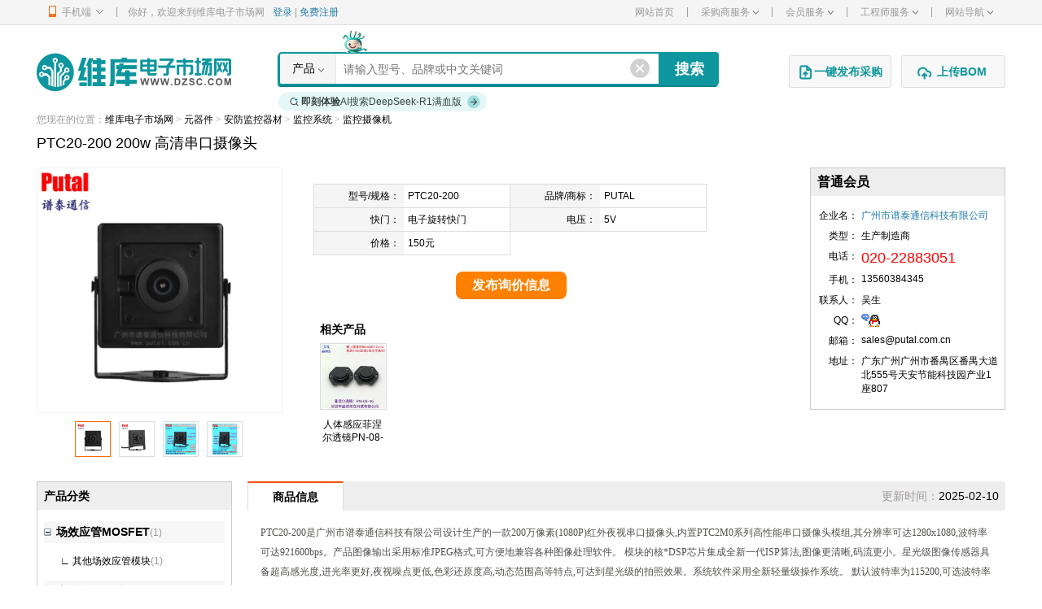

--- FILE ---
content_type: text/html; charset=utf-8
request_url: https://product.dzsc.com/product/infomation/121999/2012330144859471.html
body_size: 13905
content:


<!DOCTYPE html PUBLIC "-//W3C//DTD XHTML 1.0 Transitional//EN" "http://www.w3.org/TR/xhtml1/DTD/xhtml1-transitional.dtd">
<html xmlns="http://www.w3.org/1999/xhtml">
<head>
    <meta charset="gb2312" />
    
    <title>PTC20-200 200w 高清串口摄像头_监控摄像机_维库电子市场网</title>
    <meta name="keywords" content="PTC20-200 200w 高清串口摄像头,监控摄像机,电子元器件,电子元器件采购网" />
    <meta name="description" content="维库电子市场网为您提供PTC20-200 200w 高清串口摄像头产品信息，本信息由广州市谱泰通信科技有限公司发布，包含了PTC20-200 200w 高清串口摄像头的相关信息，电子元器件采购就上维库电子市场网（WWW.DZSC.COM）。 " />
    <link rel="stylesheet" type="text/css" href="https://img3.dzsc.com/css/web/common/base.css?v=20250430" />
    <link rel="stylesheet" type="text/css" href="https://img3.dzsc.com/css/web/common/top.css?v=20250430" />
    <meta http-equiv="mobile-agent" content="format=html5; url=https://m.dzsc.com/product/infomation/121999/2012330144859471.html" />

    <link rel="stylesheet" type="text/css" href="https://img3.dzsc.com/css/web/fic/detail.css?v=20250430" />
    <script type="text/javascript" src="https://img3.dzsc.com/js/jquery/jquery-1.11.1.min.js"></script>
    <script type="text/javascript" src="https://img3.dzsc.com/js/common/tools.js?r=20250430"></script>
    <meta name="applicable-device" content="pc" />
    <meta name="mobile-agent" content="format=html5;url= https://m.dzsc.com/product/infomation/121999/2012330144859471.html" />
    <meta name="mobile-agent" content="format=xhtml;url= https://m.dzsc.com/product/infomation/121999/2012330144859471.html" />
    <meta http-equiv="Cache-Control" content="no-transform" />
    <meta http-equiv="Cache-Control" content="no-siteapp" />
    <link rel="alternate" media="only screen and(max-width: 640px)" href="https://m.dzsc.com/product/infomation/121999/2012330144859471.html" />
    <script src="https://img3.dzsc.com/js/common/uaredirect.js" type="text/javascript"></script>
    <script type="text/javascript">uaredirect("https://m.dzsc.com/product/infomation/121999/2012330144859471.html");</script>
    <script type="text/javascript" src="https://img3.dzsc.com/js/common/adlist.js?r=20250430"></script>
    <script type="text/javascript" src="https://img3.dzsc.com/js/web/common/qq.js?r=20250430"></script>
    <script src="https://img3.dzsc.com/js/web/dgk/index.js?r=20250430" type="text/javascript"></script>
    <script type="application/ld+json">
    {
        "@context": "https://zhanzhang.baidu.com/contexts/cambrian.jsonld",
        "@id":"http://product.dzsc.com/product/infomation/121999/2012330144859471.html",
        "appid":"1582126773244911",
        "title": "供应PTC20-200 200w 高清串口摄像头",
        "images": ["https://file3.dzsc.com/product/21/10/15/142300891.png","https://file3.dzsc.com/product/21/10/15/142300970.jpg","https://file3.dzsc.com/product/21/10/15/142301032.png"],        
        "pubDate": "2025-02-10T14:22:24",
        "upDate":"2025-02-10T14:22:24"
    }
    </script>
</head>
<body>
    <!--顶部-->
    
<div class="top-nav">
    <div class="w1190 clearfix">
        <ul class="fl">
            <li class="top-navmenu top-iphone">
                <div class="top-navmenutitle"><i class="ico-iphone"></i>手机端<i class="ico-iphone-jt"></i></div>
                <div class="top-iphone-ewm clearfix">
                    <dl>
                        <dt>
                            <img src="https://img3.dzsc.com/img/web/common/iphoneewm.jpg" width="100"></dt>
                        <dd>手机版</dd>
                    </dl>
                    <dl>
                        <dt>
                            <img src="https://img3.dzsc.com/img/web/common/dzscapp.png" width="100"></dt>
                        <dd>Android APP</dd>
                    </dl>
                    <dl>
                        <dt>
                            <img src="https://img3.dzsc.com/img/web/common/gzh.jpg" width="100"></dt>
                        <dd>微信公众号</dd>
                    </dl>
                    <dl>
                        <dt>
                            <img src="https://img3.dzsc.com/img/web/common/gfdy.jpg" width="100"></dt>
                        <dd>维库官方抖音</dd>
                    </dl>
                    <dl>
                        <dt>
                            <img src="https://img3.dzsc.com/img/web/common/toutiao.jpg" width="100"></dt>
                        <dd>微信头条号</dd>
                    </dl>
                    <span class="cipu-bigimg">
                        <img /></span>
                    <style>
                        .cipu-bigimg {
                            position: fixed;
                            max-width: 300px;
                            max-height: 300px;
                            display: none;
                            z-index: 99;
                        }

                            .cipu-bigimg img {
                                box-shadow: 0 2px 4px 0 rgba(0, 0, 0, 0.2);
                                max-width: 300px;
                                max-height: 300px;
                            }

                        .top-iphone-ewm {
                            width: 600px !important;
                        }
                    </style>
                    <script type="text/javascript">
                        $(".top-iphone-ewm dl dt").mouseover(function () {
                            var src = $(this).find("img").attr("src");
                            $(".cipu-bigimg").find("img").attr("src", src);
                            $(".cipu-bigimg").show();
                            var height = $(".cipu-bigimg").height();
                            var x = $(this).offset().left - 20;
                            var y = $(this).offset().top + $(document).scrollTop() + 125;
                            $(".cipu-bigimg").css({ "left": x, "top": y });
                        })
                        $(".top-iphone-ewm dl dt").mouseout(function () {
                            $(".cipu-bigimg").hide();
                        })
                    </script>
                </div>
            </li>
            <li class="top-line">|</li>
            <li class="login">
                <div class="login-out clearfix">
                    <div id="topuserinfo" class="fl">
                        
                        <p class="fl">你好，欢迎来到维库电子市场网</p>
                        <p class="fl">


                            <a rel="nofollow" href="https://www.dzsc.com/member/login.aspx?returnurl=https%3a%2f%2fproduct.dzsc.com%2fdetail.aspx%3ffullurl%3dinfomation%2f121999%2f2012330144859471.html"
                                target="_self" class="blue">登录</a> | <a rel="nofollow" href="https://www.dzsc.com/member/reg.aspx"
                                    target="_self" class="blue">免费注册</a>
                        </p>
                        
                    </div>
                </div>
            </li>
        </ul>
        <ul class="fr">

            <li class="top-navmenu">
                <a href="https://www.dzsc.com/" target="_self" class="gray">网站首页</a>
            </li>
            <li class="top-line">|</li>
            <li class="top-navmenu">
                <div class="top-navmenutitle"><a rel="nofollow" href="javascript:;" class="gray">采购商服务<i class="ico-topxjt"></i></a></div>
                <div class="top-navmenulist">
                    <div><a href="https://www.dzsc.com/ic/buystockadd.aspx" rel="nofollow" target="_blank">发布采购信息</a></div>
                    <div><a href="https://www.dzsc.com/ic/buystocklist.aspx" rel="nofollow" target="_blank">修改/删除采购</a></div>
                </div>
            </li>
            <li class="top-line">|</li>
            <li class="top-navmenu">
                <div class="top-navmenutitle"><a rel="nofollow" href="javascript:;" class="gray">会员服务<i class="ico-topxjt"></i></a></div>
                <div class="top-navmenulist">
                    <div><a href="https://www.dzsc.com/about/cert/index.html" rel="nofollow" target="_blank">认证服务</a><img src="https://img3.dzsc.com/img/member/new.gif"></div>
                    <div><a href="https://www.dzsc.com/topic/serv_member/" rel="nofollow" target="_blank">基础会员服务</a></div>
                    <div><a href="https://www.dzsc.com/topic/serv_bigcustom/" rel="nofollow" target="_blank">百维通</a></div>
                    <div><a href="https://www.dzsc.com/topic/marketing_softwen/" rel="nofollow" target="_blank">软文营销</a></div>
                </div>
            </li>
            <li class="top-line">|</li>
            <li class="top-navmenu">
                <div class="top-navmenutitle"><a rel="nofollow" href="javascript:;" class="gray">工程师服务<i class="ico-topxjt"></i></a></div>
                <div class="top-navmenulist">
                    <div><a href="https://pdf.dzsc.com/" target="_blank">PDF下载</a></div>
                    <div><a href="https://www.dzsc.com/data/" target="_blank">技术资料</a></div>
                    <div><a href="https://product.dzsc.com/news/" target="_blank">电子资讯</a></div>
                    <div><a href="https://www.dzsc.com/data/circuitmore.html" target="_blank">电路图</a></div>
                </div>
            </li>
            <li class="top-line">|</li>
            <li class="top-navmenu">
                <div class="top-navmenutitle"><a rel="nofollow" href="javascript:;" class="gray">网站导航<i class="ico-topxjt"></i></a></div>
                <div class="top-navmenulist" style="min-width: 77px;">
                    <div><a href="https://www.dzsc.com/" target="_blank">网站首页</a></div>
                    <div><a href="https://product.dzsc.com/" target="_blank">电子元器件</a></div>
                    <div><a href="https://www.dzsc.com/ic/" target="_blank">IC</a></div>
                    <div><a href="https://www.dzsc.com/data/" target="_blank">技术资料</a></div>
                    <div><a href="https://product.dzsc.com/news/" target="_blank">电子资讯</a></div>
                    <div><a href="https://pdf.dzsc.com/" target="_blank">Datasheet</a></div>
                    <div><a href="https://www.dzsc.com/data/Circuitmore.asp" target="_blank">电路图</a></div>
                    <div><a href="https://wiki.dzsc.com/" target="_blank">电子通</a></div>
                    <div><a rel="nofollow" href="https://www.dzsc.com/topic/" target="_blank">维库活动</a></div>
                    <div><a rel="nofollow" href="https://www.dzsc.com/ic/caution.asp" target="_blank">行业黑名单</a></div>
                </div>
            </li>
        </ul>
    </div>
</div>

    

<div class="w1190">
    <div class="logo_box bgfff">
        <h1 class="fl">
            <a href="https://www.dzsc.com" class="logo">维库电子市场网-十六年专注打造电子元器件采购网</a>

        </h1>

        <div class="Search">
            <i class="ai_search_ak"></i>
            <form id="form1" action="https://www.dzsc.com/ic/sell_search.html" method="get" onsubmit="return CheckTopSearch(this)">
                <div class=" clearfix">
                    <span class="relative" onmouseover="javascript:$('#choose').show()" onmouseout="javascript:$('#choose').hide();">
                        <a href="javascript:void(0)" id="searchtitle">产品</a><i></i> <font id="choose" style="z-index: 100; display: none"
                            onmouseover="javascript:$('#choose').show()" onmouseout="javascript:$('#choose').hide();">
                            <a href="javascript:void(0)" onclick="ChangeSearch(0,$(this).html())">产品</a><br />
                            <a href="javascript:void(0)" onclick="ChangeSearch(1,$(this).html())">PDF</a><br />
                            <a href="javascript:void(0)" onclick="ChangeSearch(3,$(this).html())">资料</a>
                        </font></span>
                    <input name="keyword" id="keyword" type="text" value="" class="ss_text" placeholder="请输入型号、品牌或中文关键词">
                    <input type="submit" value="搜索" class="enter">
                </div>
                <a href="https://www.dzsc.com/ai/" class="ai_search_ds_btn" target="_blank"><i class="search">
                    <div class="emitter"></div>
                </i><b>即刻体验</b> AI搜索DeepSeek-R1满血版<i class="more"></i></a>
                <div class="search-result">
                </div>
                <i class="keywordclose" onclick="clearkeyword();"></i>
            </form>
        </div>
        <div class="fabu fabu_search">
            <a rel="nofollow" style="display: block;" href="https://www.dzsc.com/member/buyer/buyinfo/fastbuy/manage_fastbuy.aspx" class="enterfast" target="_blank"><i></i>一键发布采购</a>
            <a rel="nofollow" href="javascript:;" class="bomUp"><i></i><span>上传BOM</span></a>
        </div>
    </div>
</div>


<script type="text/javascript"> 
    $(".bomUp,.bomUp-peidan").click(function () {
        $(".bomUp-popup").remove();
        $.ajax({
            url: 'https://www.dzsc.com/ajax/getuploadbom.aspx',
            method: 'get',
            data: {},
            dataType: 'html',
            success: function (msg) {
                if (msg != '') {
                    $("body").append(msg);
                    $(".bomUp-popup").show();
                }
            }
        })
    })
    function showfeedback() {
        $(".bomUp-popup").hide();
        $('.fankui-popup').show();
        $(".bomUp-popup").remove();
    }
    function showother(ischeck) {
        if (ischeck) {
            $("#inputothermainproduct").show();
        }
        else
            $("#inputothermainproduct").hide();
    }
</script>

<script type="text/javascript"> 
    if (typeof (jQuery) == "undefined") document.write("<sc" + "ript lang" + "uage=\"java" + "script\" src=\"https://img3.dzsc.com/js/jquery/jquery-1.4.2.min.js\"></scr" + "ipt>");
    var stype = 0;
    stype =0;
</script>
<script type="text/javascript" src="https://img3.dzsc.com/js/web/common/top.js?r=2026011808" charset="utf-8"></script>


<script type="text/javascript"> 
    function clearkeyword() {
        $("#keyword").val('');
        $("#keyword").focus();
    }
</script>

    <!--顶部-->
    <input type="hidden" name="name" value="False|" />
    
    <div class="w1190">
        <div class="add gray song">
            您现在的位置：<a href="https://www.dzsc.com/">维库电子市场网</a> &gt; <a href="https://product.dzsc.com/">元器件</a>
            &gt; <a href="https://product.dzsc.com/product/file909.html">安防监控器材</a>
            &gt; <a href="https://product.dzsc.com/product/file910.html">监控系统</a>
            &gt; <a href="https://product.dzsc.com/product/file916.html">监控摄像机</a>
        </div>
    </div>
    
    <div class="w1190 mb20">
        <div class="infotit mb10">
            <h1>PTC20-200 200w 高清串口摄像头</h1>
        </div>
        <div class="infoconter mb10">
            <div class="fl cpimg" id="propic1">
                <div class="con-FangDa" id="fangdajing">
                    <div class="con-fangDaIMg" >
                        <!-- 正常显示的图片-->
                        <img id="showImg" src="https://file3.dzsc.com/product/21/10/15/142057267.jpg" onerror="this.src='https://www.dzsc.com/uploadfile/company/spropic.gif'" alt="供应PTC20-200 200w 高清串口摄像头" />
                        <!-- 滑块-->
                        <div class="magnifyingBegin"><a href="javascript:void(0);" target="_blank"></a></div>
                        <!-- 放大镜显示的图片 -->
                        <div class="magnifyingShow">
                            <img id="showBigImg" src="https://file3.dzsc.com/product/21/10/15/142057267.jpg" onerror="this.src='https://www.dzsc.com/uploadfile/company/spropic.gif'" alt="供应PTC20-200 200w 高清串口摄像头" />
                        </div>
                    </div>
                    <div class="con-videoDiv" style="display:none;">
                        <video id="showVideo" muted="" controls="controls" autoplay="autoplay" controlslist="nodownload" preload="none" width="100%" height="100%" poster="https://file3.dzsc.com/product/21/10/15/142057267.jpg" playsinline="true" webkit-playsinline="true" -webkit-playsinline="true"><source src=""></video>
                    </div>
                    <div class="jsNav"><a class="a-img imgSelected" imgsrc="https://file3.dzsc.com/product/21/10/15/142057267.jpg" ><img src="https://file3.dzsc.com/product/21/10/15/142057267s.jpg" onerror="this.src='https://img3.dzsc.com/img/common/noimg.png'"/></a><a class="a-img" imgsrc="https://file3.dzsc.com/product/21/10/15/142057392.jpg" ><img src="https://file3.dzsc.com/product/21/10/15/142057392s.jpg" onerror="this.src='https://img3.dzsc.com/img/common/noimg.png'"/></a><a class="a-img" imgsrc="https://file3.dzsc.com/product/21/10/15/142057470.jpg" ><img src="https://file3.dzsc.com/product/21/10/15/142057470s.jpg" onerror="this.src='https://img3.dzsc.com/img/common/noimg.png'"/></a><a class="a-img" imgsrc="https://file3.dzsc.com/product/21/10/15/142057533.jpg" ><img src="https://file3.dzsc.com/product/21/10/15/142057533s.jpg" onerror="this.src='https://img3.dzsc.com/img/common/noimg.png'"/></a></div>
                </div>
            </div>
            <div class="fl middle">
                
                <div class="cpconter">
                    <ul>
                        <li><span>型号/规格：</span><p>PTC20-200</p></li><li><span>品牌/商标：</span><p>PUTAL</p></li><li><span>快门：</span><p>电子旋转快门</p></li><li><span>电压：</span><p>5V</p></li><li><span>价格：</span><p>150元</p></li>
                    </ul>
                </div>
                
                <div class="tcenter mb10">
                    <a rel="nofollow" href="https://www.dzsc.com/ic/buystockadd.aspx?id=15:22781932" class="enter" target="_blank">发布询价信息</a>
                    
                </div>
                
                        <div class="mb10">
                            <div class="linetit f14">
                                <b>相关产品</b>
                            </div>
                            <div class="other other02">
                                <ul>
                    
                        <li><span><a href="https://product.dzsc.com/product/1069061-20241129152357961.html" target="_blank">
                            <img src="https://file3.dzsc.com/product/24/11/29/150829592s.jpg" onload="DrawImage(this,80,80)" style="border: 0; width: 80px; height: 80px" onerror="this.src='https://www.dzsc.com/uploadfile/company/spropic.gif'" /></a></span>
                            <p><a href="https://product.dzsc.com/product/1069061-20241129152357961.html" target="_blank" title="人体感应菲涅尔透镜PN-08-4G黑色">人体感应菲涅尔透镜PN-08-4G黑色</a></p>
                        </li>
                    
                        </ul>
                    </div> 
                    <div class="clear">
                    </div>
                        </div>                               
                    
            </div>
            <div class="fr w240">
                <div class="boxline lxwm">
                    <div class="tit f16">
                        <b>
                            普通会员
                        </b>
                    </div>
                    <div class="conter">
                        <ul>
                            <li>
                                <p>
                                    <i>企业名：</i><span><a href="https://wumaoxing.dzsc.com/" target="_blank"
                                        class="blue">广州市谱泰通信科技有限公司</a></span>
                                </p>
                                <p>
                                    <i>类型：</i><span>生产制造商</span>
                                </p>
                                
                                <p>
                                    <i>电话：</i> <span class="f18 red">
                                        020-22883051</span>
                                </p>
                                
                                <p>
                                    <i>手机：</i><span>13560384345</span>
                                </p>
                                
                                <p>
                                    <i>联系人：</i><span>吴生</span>
                                </p>
                                
                                <p>
                                    <i>QQ：</i><span> <a class="copyQQ" attr-contact="吴生" attr-qq="1653505120" attr-userid="121999" rel="nofollow" href="https://wpa.qq.com/msgrd?v=3&amp;uin=1653505120&amp;Site=www.dzsc.com&amp;Menu=yes" target="_blank" title="QQ:1653505120" onclick="FlowQqStatsKPT('1653505120',121999,'infomation%2f121999%2f2012330144859471.html',8)"><img border="0" src="https://img3.dzsc.com/img/common/qq.gif" alt="QQ:1653505120"></a></span>
                                </p>
                                
                                <p>
                                    <i>邮箱：</i><span>sales@putal.com.cn</span>
                                </p>
                                
                                <p>
                                    <i>地址：</i><span>广东广州广州市番禺区番禺大道北555号天安节能科技园产业1座807</span>
                                </p>
                            </li>
                        </ul>
                    </div>
                </div>
            </div>
        </div>
        <div class="clear">
        </div>
    </div>
    
    <div class="w1190 mb20">
        <div class="fl w240">

            <div class="boxline fenlei mb10">
                <div class="tit f14">
                    <b>产品分类</b>
                </div>
                <div class="conter" id="leftclass">
                    <ul>
                         <li><a  href="http://wumaoxing.dzsc.com/product/class504/" target="_blank" class="strong f14"><i class="off " ></i>场效应管MOSFET</a><font class="gray">(1)</font><p><span>∟ <a  href="http://wumaoxing.dzsc.com/product/class1258/" target="_blank" >其他场效应管模块</a><font class="gray">(1)</font></span></p></li> <li><a  href="http://wumaoxing.dzsc.com/product/class909/" target="_blank" class="strong f14"><i class="on " ></i>安防监控器材</a><font class="gray">(19)</font><p style="display:none"><span>∟ <a  href="http://wumaoxing.dzsc.com/product/class910/" target="_blank" >监控系统</a><font class="gray">(19)</font></span></p></li>
                    </ul>
                </div>
            </div>
            <div class="boxline xingping  mb10">
                <div class="tit f14">
                    <b>新品上架</b>
                </div>
                <div class="conter">
                    <ul>
                        
                                <li><span><a href="https://product.dzsc.com/product/121999-20146314422902.html" target="_blank">
                                    <img src="https://file3.dzsc.com/product/21/03/10/135751880s.jpg" onload="DrawImage(this,60,60)"
                                        style="border: 0;" onerror="this.src='https://www.dzsc.com/uploadfile/company/spropic.gif'" /></a></span><p>
                                            <a href="https://product.dzsc.com/product/121999-20146314422902.html" target="_blank" title="PTC06 微型串口摄像头模块">
                                                PTC06 微型串口摄像头模块</a>
                                        </p>
                                </li>
                            
                                <li><span><a href="https://product.dzsc.com/product/121999-20146314391742.html" target="_blank">
                                    <img src="https://file3.dzsc.com/product/21/10/15/135845310s.jpg" onload="DrawImage(this,60,60)"
                                        style="border: 0;" onerror="this.src='https://www.dzsc.com/uploadfile/company/spropic.gif'" /></a></span><p>
                                            <a href="https://product.dzsc.com/product/121999-20146314391742.html" target="_blank" title="PTC02-200 200万像素防水高清串口摄像头 参考例程厂家直销技术支持">
                                                PTC02-200 200万像素防水高清串口摄像头 参考例程厂家直销技术支持</a>
                                        </p>
                                </li>
                            
                                <li><span><a href="https://product.dzsc.com/product/infomation/121999/2012330144425150.html" target="_blank">
                                    <img src="https://file2.dzsc.com/product/18/07/05/121999_152232056s.jpg" onload="DrawImage(this,60,60)"
                                        style="border: 0;" onerror="this.src='https://www.dzsc.com/uploadfile/company/spropic.gif'" /></a></span><p>
                                            <a href="https://product.dzsc.com/product/infomation/121999/2012330144425150.html" target="_blank" title="PTC20/A串口摄像机串口摄像头">
                                                PTC20/A串口摄像机串口摄像头</a>
                                        </p>
                                </li>
                            
                                <li><span><a href="https://product.dzsc.com/product/121999-201463142823652.html" target="_blank">
                                    <img src="https://file2.dzsc.com/product/19/10/12/121999_112853310s.jpg" onload="DrawImage(this,60,60)"
                                        style="border: 0;" onerror="this.src='https://www.dzsc.com/uploadfile/company/spropic.gif'" /></a></span><p>
                                            <a href="https://product.dzsc.com/product/121999-201463142823652.html" target="_blank" title="PTC1M3 130万像素串口摄像头模组 摄像头模块 支持 量大价优">
                                                PTC1M3 130万像素串口摄像头模组 摄像头模块 支持 量大价优</a>
                                        </p>
                                </li>
                            
                                <li><span><a href="https://product.dzsc.com/product/infomation/121999/2012330145248370.html" target="_blank">
                                    <img src="https://file2.dzsc.com/product/19/06/03/121999_164048281s.jpg" onload="DrawImage(this,60,60)"
                                        style="border: 0;" onerror="this.src='https://www.dzsc.com/uploadfile/company/spropic.gif'" /></a></span><p>
                                            <a href="https://product.dzsc.com/product/infomation/121999/2012330145248370.html" target="_blank" title="PTC01-30 30万像素串口摄像头 RS232/TTL/RS485摄像头 技术支持">
                                                PTC01-30 30万像素串口摄像头 RS232/TTL/RS485摄像头 技术支持</a>
                                        </p>
                                </li>
                            
                    </ul>
                </div>

            </div>


        </div>
        <div class="fr w930">
            <div class="newstit f14">
                <b>商品信息</b>
                <span style="float: right;line-height: 36px;padding: 0 8px;color: #9f9898;">更新时间：<em style="color: black;">2025-02-10</em></span>
            </div>
            <div class="xiangxi mb20">
                <p>
                    <p>
 <span style="font-size:12px;color:#51504D;font-family:&quot;white-space:normal;">PTC20-200是广州市谱泰通信科技有限公司设计生产的一款200万像素(1080P)红外夜视串口摄像头,内置PTC2M0系列高性能串口摄像头模组,其分辨率可达1280x1080,波特率可达921600bps。产品图像输出采用标准JPEG格式,可方便地兼容各种图像处理软件。 模块的核*DSP芯片集成全新一代ISP算法,图像更清晰,码流更小。星光级图像传感器具备超高感光度,进光率更好,夜视噪点更低,色彩还原度高,动态范围高等特点,可达到星光级的拍照效果。系统软件采用全新轻量级操作系统。 默认波特率为115200,可选波特率还有:9600,19200,38400,57600,230400,460800,921600。 默认分辨率为1280x1080,可选分辨率有:1280x720,640x480,320x240,160x120。 为满足不同的应用接口要求,PTC20-200系列有RS232和RS485,TTL三种接口产品,通过简单的图像传输协议使得摄像头可以方便地实现与电脑以及各种嵌入式系统的连接。 根据通讯接口不同，PTC20-200系列分为如下几个子型号: PTC20-200 -- RS232电平接口 (因RS232协议限制,波特率能达到230400) PTC20A-200 -- RS485电平接口 (因RS485协议限制,波特率能达到115200) PTC20B-200 -- TTL电平接口 (波特率可达到921600) 注意:230400-921600的指令不适用在30万像素全系列以及130/200万像素串口摄像头的RS485接口系列。</span><span style="font-family:Tahoma;font-size:9pt;"></span> </p><p>
 <span style="font-family:Tahoma;font-size:9pt;"><img src="https://file3.dzsc.com/product/21/10/15/142300891.png" style="max-width:700px;"><img src="https://file3.dzsc.com/product/21/10/15/142300970.jpg" style="max-width:700px;"><img src="https://file3.dzsc.com/product/21/10/15/142301032.png" style="max-width:700px;"><img src="https://file3.dzsc.com/product/21/10/15/142301095.jpg" style="max-width:700px;"><img src="https://file3.dzsc.com/product/21/10/15/142301141.png" style="max-width:700px;"><img src="https://file3.dzsc.com/product/21/10/15/142301220.jpg" style="max-width:700px;"><img src="https://file3.dzsc.com/product/21/10/15/142301313.png" style="max-width:700px;"><img src="https://file3.dzsc.com/product/21/10/15/142301376.jpg" style="max-width:700px;"><img src="https://file3.dzsc.com/product/21/10/15/142301485.png" style="max-width:700px;"><img src="https://file3.dzsc.com/product/21/10/15/142301548.jpg" style="max-width:700px;"><img src="https://file3.dzsc.com/product/21/10/15/142322938.png" style="max-width:700px;"><img src="https://file3.dzsc.com/product/21/10/15/142323001.jpg" style="max-width:700px;"><img src="https://file3.dzsc.com/product/21/10/15/142323063.jpg" style="max-width:700px;"><img src="https://file3.dzsc.com/product/21/10/15/142323126.jpg" style="max-width:700px;"><img src="https://file3.dzsc.com/product/21/10/15/142323173.jpg" style="max-width:700px;"><img src="https://file3.dzsc.com/product/21/10/15/142323204.jpg" style="max-width:700px;"><img src="https://file3.dzsc.com/product/21/10/15/142323266.jpg" style="max-width:700px;"><img src="https://file3.dzsc.com/product/21/10/15/142323329.jpg" style="max-width:700px;"><img src="https://file3.dzsc.com/product/21/10/15/142323376.png" style="max-width:700px;"><img src="https://file3.dzsc.com/product/21/10/15/142323438.jpg" style="max-width:700px;"><img src="https://file3.dzsc.com/product/21/10/15/142342969.jpg" style="max-width:700px;"><img src="https://file3.dzsc.com/product/21/10/15/142343157.jpg" style="max-width:700px;"><img src="https://file3.dzsc.com/product/21/10/15/142343219.png" style="max-width:700px;"><img src="https://file3.dzsc.com/product/21/10/15/142343282.jpg" style="max-width:700px;"><img src="https://file3.dzsc.com/product/21/10/15/142343391.jpg" style="max-width:700px;"><img src="https://file3.dzsc.com/product/21/10/15/142343485.jpg" style="max-width:700px;"><img src="https://file3.dzsc.com/product/21/10/15/142343579.jpg" style="max-width:700px;"><img src="https://file3.dzsc.com/product/21/10/15/142343704.jpg" style="max-width:700px;"><img src="https://file3.dzsc.com/product/21/10/15/142343797.jpg" style="max-width:700px;"><img src="https://file3.dzsc.com/product/21/10/15/142343891.jpg" style="max-width:700px;"><img src="https://file3.dzsc.com/product/21/10/15/142402454.jpg" style="max-width:700px;"><img src="https://file3.dzsc.com/product/21/10/15/142402547.jpg" style="max-width:700px;"><img src="https://file3.dzsc.com/product/21/10/15/142402641.jpg" style="max-width:700px;"><img src="https://file3.dzsc.com/product/21/10/15/142402735.jpg" style="max-width:700px;"><img src="https://file3.dzsc.com/product/21/10/15/142402860.jpg" style="max-width:700px;"><img src="https://file3.dzsc.com/product/21/10/15/142402938.jpg" style="max-width:700px;"><img src="https://file3.dzsc.com/product/21/10/15/142403032.jpg" style="max-width:700px;"><img src="https://file3.dzsc.com/product/21/10/15/142403125.jpg" style="max-width:700px;"><img src="https://file3.dzsc.com/product/21/10/15/142403204.png" style="max-width:700px;"><img src="https://file3.dzsc.com/product/21/10/15/142403266.jpg" style="max-width:700px;"><img src="https://file3.dzsc.com/product/21/10/15/142424203.jpg" style="max-width:700px;"><img src="https://file3.dzsc.com/product/21/10/15/142424313.jpg" style="max-width:700px;"><img src="https://file3.dzsc.com/product/21/10/15/142424422.jpg" style="max-width:700px;"><img src="https://file3.dzsc.com/product/21/10/15/142424532.jpg" style="max-width:700px;"><img src="https://file3.dzsc.com/product/21/10/15/142424672.jpg" style="max-width:700px;"><img src="https://file3.dzsc.com/product/21/10/15/142424797.png" style="max-width:700px;"><img src="https://file3.dzsc.com/product/21/10/15/142424875.jpg" style="max-width:700px;"><br> </span> </p><p><span style="font-size:14pt;font-family:Tahoma;">&nbsp;</span> </p><p>
 <span style="font-size:14pt;font-family:Tahoma;">&nbsp;</span> </p><p>
 <span>&nbsp;</span> </p>
                    
                </p>
            </div>
            <div class="newstit f14"><b>联系方式</b></div>
            <div class="xiangxi mb20">
                <p>
                    <i>企业名：</i><span><a href="https://wumaoxing.dzsc.com/" target="_blank"
                        class="blue">广州市谱泰通信科技有限公司</a></span>
                </p>
                <p>
                    <i>类型：</i><span>生产制造商</span>
                </p>
                
                <p>
                    <i>电话：</i> <span class="f18 red">
                        020-22883051</span>
                </p>
                
                <p>
                    <i>手机：</i><span>13560384345</span>
                </p>
                
                <p>
                    <i>联系人：</i><span>吴生</span>
                </p>
                
                <p>
                    <i>QQ：</i><span> <a rel="nofollow" href="https://wpa.qq.com/msgrd?v=3&amp;uin=1653505120&amp;Site=www.dzsc.com&amp;Menu=yes" target="_blank" title="QQ:1653505120" onclick="$.ajax({url:'https://www.dzsc.com/flowqqstats.asp?qq=1653505120&userid=121999&pagetype=8&keyword=',async:false});return true;"><img border="0" src="https://img3.dzsc.com/img/common/qq.gif" alt="QQ:1653505120"></a></span>
                </p>
                
                <p>
                    <i>邮箱：</i><span>sales@putal.com.cn</span>
                </p>
                

                <p>
                    <i>地址：</i><span>广东广州广州市番禺区番禺大道北555号天安节能科技园产业1座807</span>
                </p>
            </div>

            <div class="mb20">
                <div class="linetit f14">
                    <b>相关产品</b>
                </div>
                <div class="line mb10">
                </div>
                <div class="other other01">
                    <ul>
                        
                                <li><span><a href="https://product.dzsc.com/product/44122-2015918103958238.html" target="_blank">
                                    <img src="https://file1.dzsc.com/product/15/09/18/44122_103933143s.gif" onload="DrawImage(this,152,150)"
                                        style="border: 0; width: 152px; height: 150px;" onerror="this.src='https://www.dzsc.com/uploadfile/company/spropic.gif'" /></a></span><p>
                                            <a href="https://product.dzsc.com/product/44122-2015918103958238.html" target="_blank" title="Honeywell HCC-645P彩色低照度摄像机">
                                                Honeywell HCC-645P彩色低照度摄像机</a>
                                        </p>
                                </li>
                            
                                <li><span><a href="https://product.dzsc.com/product/44122-201591812140120.html" target="_blank">
                                    <img src="https://file1.dzsc.com/product/15/09/18/44122_121345018s.gif" onload="DrawImage(this,152,150)"
                                        style="border: 0; width: 152px; height: 150px;" onerror="this.src='https://www.dzsc.com/uploadfile/company/spropic.gif'" /></a></span><p>
                                            <a href="https://product.dzsc.com/product/44122-201591812140120.html" target="_blank" title="Honeywell HVD-505P防暴型彩色摄像机">
                                                Honeywell HVD-505P防暴型彩色摄像机</a>
                                        </p>
                                </li>
                            
                                <li><span><a href="https://product.dzsc.com/product/44122-2015918105213409.html" target="_blank">
                                    <img src="https://file1.dzsc.com/product/15/09/18/44122_105141190s.gif" onload="DrawImage(this,152,150)"
                                        style="border: 0; width: 152px; height: 150px;" onerror="this.src='https://www.dzsc.com/uploadfile/company/spropic.gif'" /></a></span><p>
                                            <a href="https://product.dzsc.com/product/44122-2015918105213409.html" target="_blank" title="Honeywell HDC-425P-6.0室内彩色半球摄像机">
                                                Honeywell HDC-425P-6.0室内彩色半球摄像机</a>
                                        </p>
                                </li>
                            
                                <li><span><a href="https://product.dzsc.com/product/44122-2015918122029569.html" target="_blank">
                                    <img src="https://file1.dzsc.com/product/15/09/18/44122_122002690s.gif" onload="DrawImage(this,152,150)"
                                        style="border: 0; width: 152px; height: 150px;" onerror="this.src='https://www.dzsc.com/uploadfile/company/spropic.gif'" /></a></span><p>
                                            <a href="https://product.dzsc.com/product/44122-2015918122029569.html" target="_blank" title="Honeywell HSDN-251PS彩色一体化摄像机">
                                                Honeywell HSDN-251PS彩色一体化摄像机</a>
                                        </p>
                                </li>
                            
                                <li><span><a href="https://product.dzsc.com/product/121999-20146314391742.html" target="_blank">
                                    <img src="https://file3.dzsc.com/product/21/10/15/135845310s.jpg" onload="DrawImage(this,152,150)"
                                        style="border: 0; width: 152px; height: 150px;" onerror="this.src='https://www.dzsc.com/uploadfile/company/spropic.gif'" /></a></span><p>
                                            <a href="https://product.dzsc.com/product/121999-20146314391742.html" target="_blank" title="PTC02-200 200万像素防水高清串口摄像头 参考例程厂家直销技术支持">
                                                PTC02-200 200万像素防水高清串口摄像头 参考例程厂家直销技术支持</a>
                                        </p>
                                </li>
                            
                                <li><span><a href="https://product.dzsc.com/product/121999-201463141655317.html" target="_blank">
                                    <img src="https://file3.dzsc.com/product/24/11/19/102934300s.jpg" onload="DrawImage(this,152,150)"
                                        style="border: 0; width: 152px; height: 150px;" onerror="this.src='https://www.dzsc.com/uploadfile/company/spropic.gif'" /></a></span><p>
                                            <a href="https://product.dzsc.com/product/121999-201463141655317.html" target="_blank" title="串口摄像头模块/高速串口/RS485/TTL接口摄像机/摄像头模组/PTC09">
                                                串口摄像头模块/高速串口/RS485/TTL接口摄像机/摄像头模组/PTC09</a>
                                        </p>
                                </li>
                            
                                <li><span><a href="https://product.dzsc.com/product/infomation/121999/2012330145248370.html" target="_blank">
                                    <img src="https://file2.dzsc.com/product/19/06/03/121999_164048281s.jpg" onload="DrawImage(this,152,150)"
                                        style="border: 0; width: 152px; height: 150px;" onerror="this.src='https://www.dzsc.com/uploadfile/company/spropic.gif'" /></a></span><p>
                                            <a href="https://product.dzsc.com/product/infomation/121999/2012330145248370.html" target="_blank" title="PTC01-30 30万像素串口摄像头 RS232/TTL/RS485摄像头 技术支持">
                                                PTC01-30 30万像素串口摄像头 RS232/TTL/RS485摄像头 技术支持</a>
                                        </p>
                                </li>
                            
                                <li><span><a href="https://product.dzsc.com/product/121999-201463142823652.html" target="_blank">
                                    <img src="https://file2.dzsc.com/product/19/10/12/121999_112853310s.jpg" onload="DrawImage(this,152,150)"
                                        style="border: 0; width: 152px; height: 150px;" onerror="this.src='https://www.dzsc.com/uploadfile/company/spropic.gif'" /></a></span><p>
                                            <a href="https://product.dzsc.com/product/121999-201463142823652.html" target="_blank" title="PTC1M3 130万像素串口摄像头模组 摄像头模块 支持 量大价优">
                                                PTC1M3 130万像素串口摄像头模组 摄像头模块 支持 量大价优</a>
                                        </p>
                                </li>
                            
                                <li><span><a href="https://product.dzsc.com/product/infomation/121999/2012330144035808.html" target="_blank">
                                    <img src="https://file3.dzsc.com/product/24/08/07/101245140s.jpg" onload="DrawImage(this,152,150)"
                                        style="border: 0; width: 152px; height: 150px;" onerror="this.src='https://www.dzsc.com/uploadfile/company/spropic.gif'" /></a></span><p>
                                            <a href="https://product.dzsc.com/product/infomation/121999/2012330144035808.html" target="_blank" title="500万像素串口摄像头/RS232/TTL/RS485接口/农作物监控/PTC02-500">
                                                500万像素串口摄像头/RS232/TTL/RS485接口/农作物监控/PTC02-500</a>
                                        </p>
                                </li>
                            
                                <li><span><a href="https://product.dzsc.com/product/121999-20146314519326.html" target="_blank">
                                    <img src="https://file3.dzsc.com/product/22/10/13/134616900s.jpg" onload="DrawImage(this,152,150)"
                                        style="border: 0; width: 152px; height: 150px;" onerror="this.src='https://www.dzsc.com/uploadfile/company/spropic.gif'" /></a></span><p>
                                            <a href="https://product.dzsc.com/product/121999-20146314519326.html" target="_blank" title="300w串口摄像头模组 RS232/TTL/RS485摄像机 人形车辆侦测">
                                                300w串口摄像头模组 RS232/TTL/RS485摄像机 人形车辆侦测</a>
                                        </p>
                                </li>
                            
                    </ul>
                </div>
                <div class="clear">
                </div>
            </div>
            <div class="mb20"><div class="linetit f14"><b>你可能感兴趣的产品</b></div><div class="line mb10"></div><div class="key"><ul><li><a href="https://product.dzsc.com/product/searchfile/7213.html" target="_blank">防水摄像机</a></li><li><a href="https://product.dzsc.com/product/searchfile/19178.html" target="_blank">丙酮报警器</a></li><li><a href="https://product.dzsc.com/product/searchfile/16110.html" target="_blank">红外灯</a></li><li><a href="https://product.dzsc.com/product/searchfile/18538.html" target="_blank">2.4G无线模块</a></li><li><a href="https://product.dzsc.com/product/searchfile/17970.html" target="_blank">报警温度计</a></li><li><a href="https://product.dzsc.com/product/searchfile/9845.html" target="_blank">监控线</a></li><li><a href="https://product.dzsc.com/product/searchfile/21799.html" target="_blank">无线影音传输器</a></li><li><a href="https://product.dzsc.com/product/searchfile/3774.html" target="_blank">电子防盗系统</a></li><li><a href="https://product.dzsc.com/product/searchfile/19132.html" target="_blank">闪光报警器</a></li><li><a href="https://product.dzsc.com/product/searchfile/5348.html" target="_blank">报警主机</a></li><li><a href="https://product.dzsc.com/product/searchfile/3007.html" target="_blank">DSP</a></li><li><a href="https://product.dzsc.com/product/searchfile/19264.html" target="_blank">家庭防盗报警器</a></li><li><a href="https://product.dzsc.com/product/searchfile/7271.html" target="_blank">指纹门禁机</a></li><li><a href="https://product.dzsc.com/product/searchfile/7691.html" target="_blank">气体检测报警器</a></li><li><a href="https://product.dzsc.com/product/searchfile/1027.html" target="_blank">电子锁</a></li><li><a href="https://product.dzsc.com/product/searchfile/4389.html" target="_blank">燃气报警器</a></li><li><a href="https://product.dzsc.com/product/searchfile/23100.html" target="_blank">监控器支架</a></li><li><a href="https://product.dzsc.com/product/searchfile/4813.html" target="_blank">汽车报警器</a></li><li><a href="https://product.dzsc.com/product/searchfile/12399.html" target="_blank">温湿度报警器</a></li><li><a href="https://product.dzsc.com/product/searchfile/16908.html" target="_blank">独立式烟雾报警器</a></li></ul></div><div class="clear"></div></div>
        </div>
        <div class="clear">
        </div>
    </div>
    <script type="text/javascript" src="https://img3.dzsc.com/js/web/product/detail.js?v=20250430"></script>
    
    <script type="text/javascript" src="https://www.dzsc.com/bcstatistics.asp?flag=4&userid=121999"></script>
    
    <script type="text/javascript" src="https://www.dzsc.com/product/stat_classip.aspx?pageType=2&classId=916&grade=0"></script>

    <div class="w1190  cl mt10">
        <div class="statement">
            <i></i>
            提示：您在维库电子市场网上采购商品属于商业贸易行为。以上所展示的信息由卖家自行提供，内容的真实性、准确性和合法性由发布卖家负责，请意识到互联网交易中的风险是客观存在的。请广大采购商认准带有维库电子市场网认证的供应商进行采购！
        </div>
    </div>
    <!--底部-->
    <div class="w1190 notes cl cfix">
        <p>
            <strong>电子元器件产品索引：</strong> <a href="https://product.dzsc.com/a/" target="_blank" class="c666">A</a>&nbsp;<a
                href="https://product.dzsc.com/b/" target="_blank" class="c666">B</a>&nbsp;<a href="https://product.dzsc.com/c/"
                    target="_blank" class="c666">C</a>&nbsp;<a href="https://product.dzsc.com/d/" target="_blank"
                        class="c666">D</a>&nbsp;<a href="https://product.dzsc.com/e/" target="_blank" class="c666">E</a>&nbsp;<a
                            href="https://product.dzsc.com/f/" target="_blank" class="c666">F</a>&nbsp;<a href="https://product.dzsc.com/g/"
                                target="_blank" class="c666">G</a>&nbsp;<a href="https://product.dzsc.com/h/" target="_blank"
                                    class="c666">H</a>&nbsp;<a href="https://product.dzsc.com/i/" target="_blank" class="c666">I</a>&nbsp;<a
                                        href="https://product.dzsc.com/j/" target="_blank" class="c666">J</a>&nbsp;<a href="https://product.dzsc.com/k/"
                                            target="_blank" class="c666">K</a>&nbsp;<a href="https://product.dzsc.com/l/" target="_blank"
                                                class="c666">L</a>&nbsp;<a href="https://product.dzsc.com/m/" target="_blank" class="c666">M</a>&nbsp;<a
                                                    href="https://product.dzsc.com/n/" target="_blank" class="c666">N</a>&nbsp;<a href="https://product.dzsc.com/o/"
                                                        target="_blank" class="c666">O</a>&nbsp;<a href="https://product.dzsc.com/p/" target="_blank"
                                                            class="c666">P</a>&nbsp;<a href="https://product.dzsc.com/q/" target="_blank" class="c666">Q</a>&nbsp;<a
                                                                href="https://product.dzsc.com/r/" target="_blank" class="c666">R</a>&nbsp;<a href="https://product.dzsc.com/s/"
                                                                    target="_blank" class="c666">S</a>&nbsp;<a href="https://product.dzsc.com/t/" target="_blank"
                                                                        class="c666">T</a>&nbsp;<a href="https://product.dzsc.com/u/" target="_blank" class="c666">U</a>&nbsp;<a
                                                                            href="https://product.dzsc.com/v/" target="_blank" class="c666">V</a>&nbsp;<a href="https://product.dzsc.com/w/"
                                                                                target="_blank" class="c666">W</a>&nbsp;<a href="https://product.dzsc.com/x/" target="_blank"
                                                                                    class="c666">X</a>&nbsp;<a href="https://product.dzsc.com/y/" target="_blank" class="c666">Y</a>&nbsp;<a
                                                                                        href="https://product.dzsc.com/z/" target="_blank" class="c666">Z</a>&nbsp;<a href="https://product.dzsc.com/0/"
                                                                                            target="_blank" class="c666">0</a>&nbsp;<a href="https://product.dzsc.com/1/" target="_blank"
                                                                                                class="c666">1</a>&nbsp;<a href="https://product.dzsc.com/2/" target="_blank" class="c666">2</a>&nbsp;<a
                                                                                                    href="https://product.dzsc.com/3/" target="_blank" class="c666">3</a>&nbsp;<a href="https://product.dzsc.com/4/"
                                                                                                        target="_blank" class="c666">4</a>&nbsp;<a href="https://product.dzsc.com/5/" target="_blank"
                                                                                                            class="c666">5</a>&nbsp;<a href="https://product.dzsc.com/6/" target="_blank" class="c666">6</a>&nbsp;<a
                                                                                                                href="https://product.dzsc.com/7/" target="_blank" class="c666">7</a>&nbsp;<a href="https://product.dzsc.com/8/"
                                                                                                                    target="_blank" class="c666">8</a>&nbsp;<a href="https://product.dzsc.com/9/" target="_blank"
                                                                                                                        class="c666">9</a>
        </p>
    </div>
    
    <div class="w1190 mt10">
        <div class="link cl cfix">
            <p>
                <b>友情链接：</b>
                <a href="https://yuandonfa.dzsc.com" target="_blank">深圳市元东发电子有限公司</a>
            </p>
        </div>
    </div>
    
<div class="w1190 footer">
    <font style="font-family: Verdana;">&copy;</font>2026 维库电子市场网　经营许可证编号：<a rel="nofollow" href="https://beian.miit.gov.cn/">浙B2-20050339</a> <a rel="nofollow" href="https://www.dzsc.com/about/about5.asp" target="_blank">版权声明</a><br />
    买家服务热线：0571-85317607 |  买家服务部QQ：
  <a rel="nofollow" target="_blank" href="https://wpa.qq.com/msgrd?v=3&uin=1609526468&site=www.dzsc.com&menu=yes" title="QQ:1609526468">
      <img border="0" src="https://img3.dzsc.com/img/common/qq.gif" alt="QQ:1609526468" onerror="this.src='https://www.dzsc.com/img/images/common/qq.gif'"></a>
    <br />
    
    卖家服务热线：0571-85317607 | 卖家服务部QQ： <a rel="nofollow" target="_blank" href="https://wpa.qq.com/msgrd?v=3&uin=331652727&site=www.dzsc.com&menu=yes" title="QQ:331652727">
        <img border="0" src="https://img3.dzsc.com/img/common/qq.gif" alt="QQ:331652727" onerror="this.src='https://www.dzsc.com/img/images/common/qq.gif'"></a>
</div>
<script type="text/javascript" src="https://www.dzsc.com/js/4vcount.js"></script>
<!-- Google tag (gtag.js) --> <script async src="https://www.googletagmanager.com/gtag/js?id=G-2D0KJR3WK1"></script> <script> window.dataLayer = window.dataLayer || []; function gtag(){dataLayer.push(arguments);} gtag('js', new Date()); gtag('config', 'G-2D0KJR3WK1'); </script>
    <!--底部-->
    <iframe src="https://dgkframe.dzsc.com/?name=dgkhome&r=623259" style="display: none;"></iframe>
    <iframe src="https://dgkframe.dzsc.com/?name=icindexfrm&r=623293" style="display: none;"></iframe>
    <iframe src="https://dgkframe.dzsc.com/?name=dataindexclass&r=623632" style="display: none;"></iframe>
    <iframe src="https://dgkframe.dzsc.com/?name=ficindexbu3month&r=62637" style="display: none;"></iframe>
    <iframe src="https://dgkframe.dzsc.com/?name=newsbu3month2&r=1246512" style="display: none;"></iframe>
 <iframe src="https://dgkframe.dzsc.com/?name=ficindex&r=93883" style="display: none;"></iframe>
    <iframe src="https://dgkframe.dzsc.com/?name=newsindex&r=112265" style="display: none;"></iframe>

    
    <script src="https://img3.dzsc.com/js/web/ic/magnifier.js" type="text/javascript"></script>
    <script type="text/javascript">
        //$(".videoplay").on("click", function () {
        //    $('#showVideo').attr("muted", false);
        //    $('#showVideo')[0].muted = false;
        //})
    </script>
</body>
</html>


--- FILE ---
content_type: text/html; charset=utf-8
request_url: https://dgkframe.dzsc.com/?name=newsbu3month2&r=1246512
body_size: 1158
content:


<!DOCTYPE html>
<html>
<head>
    <meta http-equiv="Content-Type" content="text/html; charset=gb2312" />
    <title>Ad-维库电子市场网</title>   
    <script  src="https://img3.dzsc.com/js/web/dgk/index.js?rd=20260118080217217" type="text/javascript"></script>
    <style type="text/css">
        .ad-label-lb{position: absolute;left: 0px;bottom: 4px;font-size:12px; display: inline-block;width: 30px;height: 15px;line-height: 15px;text-align: center;background: #888;color: #fff;border-radius: 2px;opacity: .9;filter: alpha(opacity=30);-moz-opacity: .3;-khtml-opacity: .3;z-index:1;}
    </style>

</head>
<body style="margin:0;padding:0;">
     <script type="text/javascript">
         var params = location.href.substr(location.href.indexOf("name=") + 5);
         if (params.indexOf("&r=") > 0)
             params = params.substr(0, params.indexOf("&r="));

         if (params == "dgkhome" || params == "dgkhomeblock")  //首页广告600*250
             dgkhome();
         else if (params == "icindex")//ic首页375*80
             icindex();
         else if (params == "icindexfrm")//ic首页375*80
             icindexfrm();
         else if (params == "ficindex")//非ic首页中间左侧236*219
             ficindex();
         else if (params == "ficindexmiddle")
             ficindexmiddle();
         else if (params == "dgkficindexrightTopAd")//非IC分类列表页右侧240*100
             dgkficindexrightTopAd();
         else if (params == "dataindex590_70")//data首页Tech Section 590 x 70
             dataindex590_70();
         else if (params == "dataindexclass")//data首页Tech Section分类列表页320*70
             dataindexclass();
         else if (params == "newsindex")//新闻首页1190*60
             newsindex();
         else if (params == "newsclassindex")//新闻分类页广告1190*60
             newsindex();
         else if (params == "dgkpdfindex")//pdf首页Datasheet425 * 65
             dgkpdfindex();
         else if (params == "dgkpdfindexinfo")//pdf内页425*65 
             dgkpdfindex();
         else if (params == "tedataindex")
             tedataindex();
         else if (params == "tihome")
             tihome();
         else if (params == "maozehome")
             maozehome();
else if (params == "nxplist")
             nxplist();
       else if(params=="ficindexbu3month")
             ficindexbu3month();
         else if (params == "newsbu3month")
             newsbu3month();
         else if(params=="newsbu3month2")
             newsbu3month2();
          /*else if (params == "bu_techinsidemonth2")
             bu_techinsidemonth2();
         else if (params == "bu_newshome1_2")
             bu_newshome1_2();
         else if (params == "bu_newsothermonth1")
             bu_newsothermonth1();
         else if (params == "bu_pdfhomeandsidemonth2")
             bu_pdfhomeandsidemonth2();
         else if (params == "bu_noiccategory1_2")
             bu_noiccategory1_2();
         else if (params == "bu_techhomemonth7")
             bu_techhomemonth7();
         else if (params == "bu_techinsidemonth7")
             bu_techinsidemonth7();
         else if (params == "bu_newsothermonth7")
             bu_newsothermonth7();
         else if (params == "bu_pdfhomemonth7")
             bu_pdfhomemonth7();
         else if (params == "bu_pdfinsidemonth6")
             bu_pdfinsidemonth6();
         else if (params == "bu_pdfinsidemonth7")
             bu_pdfinsidemonth7();
         else if (params == "bu_noiccategory45")
             bu_noiccategory45();
         else if (params == "bu_noiccategory7")
             bu_noiccategory7();
         */

     </script>
    <div style="position:relative">
        <span class="ad-label-lb">广告</span>
    </div>
</body>
</html>

--- FILE ---
content_type: text/html; charset=utf-8
request_url: https://dgkframe.dzsc.com/?name=ficindex&r=93883
body_size: 1158
content:


<!DOCTYPE html>
<html>
<head>
    <meta http-equiv="Content-Type" content="text/html; charset=gb2312" />
    <title>Ad-维库电子市场网</title>   
    <script  src="https://img3.dzsc.com/js/web/dgk/index.js?rd=20260118080217217" type="text/javascript"></script>
    <style type="text/css">
        .ad-label-lb{position: absolute;left: 0px;bottom: 4px;font-size:12px; display: inline-block;width: 30px;height: 15px;line-height: 15px;text-align: center;background: #888;color: #fff;border-radius: 2px;opacity: .9;filter: alpha(opacity=30);-moz-opacity: .3;-khtml-opacity: .3;z-index:1;}
    </style>

</head>
<body style="margin:0;padding:0;">
     <script type="text/javascript">
         var params = location.href.substr(location.href.indexOf("name=") + 5);
         if (params.indexOf("&r=") > 0)
             params = params.substr(0, params.indexOf("&r="));

         if (params == "dgkhome" || params == "dgkhomeblock")  //首页广告600*250
             dgkhome();
         else if (params == "icindex")//ic首页375*80
             icindex();
         else if (params == "icindexfrm")//ic首页375*80
             icindexfrm();
         else if (params == "ficindex")//非ic首页中间左侧236*219
             ficindex();
         else if (params == "ficindexmiddle")
             ficindexmiddle();
         else if (params == "dgkficindexrightTopAd")//非IC分类列表页右侧240*100
             dgkficindexrightTopAd();
         else if (params == "dataindex590_70")//data首页Tech Section 590 x 70
             dataindex590_70();
         else if (params == "dataindexclass")//data首页Tech Section分类列表页320*70
             dataindexclass();
         else if (params == "newsindex")//新闻首页1190*60
             newsindex();
         else if (params == "newsclassindex")//新闻分类页广告1190*60
             newsindex();
         else if (params == "dgkpdfindex")//pdf首页Datasheet425 * 65
             dgkpdfindex();
         else if (params == "dgkpdfindexinfo")//pdf内页425*65 
             dgkpdfindex();
         else if (params == "tedataindex")
             tedataindex();
         else if (params == "tihome")
             tihome();
         else if (params == "maozehome")
             maozehome();
else if (params == "nxplist")
             nxplist();
       else if(params=="ficindexbu3month")
             ficindexbu3month();
         else if (params == "newsbu3month")
             newsbu3month();
         else if(params=="newsbu3month2")
             newsbu3month2();
          /*else if (params == "bu_techinsidemonth2")
             bu_techinsidemonth2();
         else if (params == "bu_newshome1_2")
             bu_newshome1_2();
         else if (params == "bu_newsothermonth1")
             bu_newsothermonth1();
         else if (params == "bu_pdfhomeandsidemonth2")
             bu_pdfhomeandsidemonth2();
         else if (params == "bu_noiccategory1_2")
             bu_noiccategory1_2();
         else if (params == "bu_techhomemonth7")
             bu_techhomemonth7();
         else if (params == "bu_techinsidemonth7")
             bu_techinsidemonth7();
         else if (params == "bu_newsothermonth7")
             bu_newsothermonth7();
         else if (params == "bu_pdfhomemonth7")
             bu_pdfhomemonth7();
         else if (params == "bu_pdfinsidemonth6")
             bu_pdfinsidemonth6();
         else if (params == "bu_pdfinsidemonth7")
             bu_pdfinsidemonth7();
         else if (params == "bu_noiccategory45")
             bu_noiccategory45();
         else if (params == "bu_noiccategory7")
             bu_noiccategory7();
         */

     </script>
    <div style="position:relative">
        <span class="ad-label-lb">广告</span>
    </div>
</body>
</html>

--- FILE ---
content_type: text/css
request_url: https://img3.dzsc.com/css/web/fic/detail.css?v=20250430
body_size: 5429
content:
/*样式合并*/
@charset "gb2312";
html,body,div,span,applet,iframe,h1,h2,h3,h4,h5,h6,p,blockquote,pre,a,abbr,acronym,address,big,cite,code,del,dfn,em,font,img,ins,kbd,q,s,samp,small,strike,strong,sub,sup,tt,var,b,u,i,center,ul,li,ol,dl,dt,dd,fieldset,form,label,legend,table,caption,tbody,tfoot,thead,tr,th,td{margin:0;padding:0;border:0;outline:0;font-size:100%}
address,cite,dfn,em,var,i{font-style:normal;}
body,div,p{word-wrap:break-word;font-family: 'Microsoft Yahei',"微软雅黑",arial,"宋体",sans-serif; font-size:12px}
body{ color:#000}
small{font-size:12px;}
ul,ol,li{list-style:none;}
.no{position:relative; z-index:16;}
a{text-decoration:none; color:#000;}
a:hover{text-decoration:none; color:#FF5500;}
img{border:0;vertical-align:middle}
input {margin:0; padding:0;outline:none;}
.w1190{ width:1190px; margin:0px auto;}
.hand,.cursor{ cursor:pointer}

/*显示隐藏*/
.dis{display:block;}
.show{display:block;}
.nodis{display:none;}
.undis{display:none;}

/*边框*/
.b_b{ border-bottom:2px solid #d8d8d8}
.noborder{border:0 !important;}

/*文本*/
.tleft{ text-align:left}
.tright{ text-align:right}
.tcenter{ text-align:center}
.nowrap{word-wrap: normal; text-overflow: ellipsis; white-space: nowrap; overflow: hidden;}
.ind{text-indent:2em;}
.underline{text-decoration:underline;}

/*定位*/
.visible{overflow:visible;}
.relative{position:relative;}
.absolute{position:absolute;}
.vis{overflow:visible;}
.rel{position:relative;}
.abs{position:absolute;}

/*浮动*/
.cfix{zoom:1;}
.cfix:after{content:'.';display:block;clear:both;height:0;visibility:hidden;line-height:0;overflow:hidden;}
.clearfix{ zoom:1;}
.clearfix:after{ content:'.'; display:block; clear:both; height:0; visibility:hidden;}
.fno{float:none !important;}
.fl{float:left;}
.fr{float:right;}
.left{float:left}
.right{float:right}
.cl{clear:both;} 
.clear{ clear:both; width:100%; float:none; font-size:0px; line-height:0px; height:0px;}

/*颜色*/
.yellow{ color:#ff4400 !important;}
.yel{color:#FF5500}
.green{color:#009900}
.gray{color:#999}
.c888{color:#888;}
.c666{color:#666;}
.orange{color:#ee7711;}
.Black{color:#000 !important;}
.red{color:#ff0000;}
.blue{color:#207ca8}
.lan{color:#007fbc !important;}

/*字体*/
.song{ font-family:"宋体"}
.yahei{font-family:"微软雅黑";}
.strong{ font-weight:bold}
.f10{ font-size:10px}
.f12{ font-size:12px}
.f14{ font-size:14px}
.f16{ font-size:16px}
.f18{ font-size:18px!important;}
.f20{ font-size:20px}
.f26{ font-size:26px;}

/*外边距*/
.mb10{margin-bottom:10px}
.mb20{margin-bottom:20px}
.mb30{margin-bottom:30px}
.mr10{margin-right:10px}
.mr20{margin-right:20px;}
.mr40{margin-right:40px}
.mr126{margin-right:100px;_margin-right:10px !important;}
.mt5{margin-top:5px;}
.mt10{margin-top:10px}
.mt20{margin-top:20px}
.ml10{margin-left:10px;}

/*现货标识*/
.ico-text{font-size: 12px; display: inline-block;height: 16px; line-height: 16px;text-align: center;position: relative;font-weight:normal;}
.ico-text i{display: inline-block;width: 14px; height: 14px; color: #fff;}
.ico-text em{display: inline-block;padding: 0 5px; height: 16px; line-height: 16px;background: #fff;}
.gold-text{border: 1px solid #ff900e;background: #fff;}
.gold-text i{border: 1px solid #ff900e; line-height: 14px;background: #ffa800;}
.gold-text em{ color: #ff900e; }
.vip-text{border: 1px solid #ff0000;background: #fff;}
.vip-text i{border: 1px solid #ff0000;background: url(/img/web/common/vip.png) no-repeat;}
.vip-text em{ color: #ff0000; }
.not-certified{border: 1px solid #a0a0a0;background: #fff;}
.not-certified i{border: 1px solid #a0a0a0; line-height: 14px;background: #b6b5b5;}
.not-certified em{ color: #a0a0a0; }
.super{border: 1px solid #ff580e;background: #ff580e;}
.super i{width: 16px;height: 16px; background: url(/img/web/common/supervip.png) no-repeat;margin:0 1px;}
.super em{ color: #ff580e; }
.ytgc{border: 1px solid #ff0000;background: #ff0000;}
.ytgc i{width: 17px;height: 15px; background: url(/img/web/common/ytgc.png) no-repeat center;}
.ytgc em{ color: #ff0000; }

/*广告图标*/
.ad-label-lt{position: absolute;left: 0px;top: 0px;display: inline-block;width: 30px;height: 15px;line-height: 15px;text-align: center;background: #888;color: #fff;border-radius: 2px;opacity: .9;filter: alpha(opacity=30);-moz-opacity: .3;-khtml-opacity: .3;z-index:1;}
.ad-label-lb{position: absolute;left: 0px;bottom: 0px;display: inline-block;width: 30px;height: 15px;line-height: 15px;text-align: center;background: #888;color: #fff;border-radius: 2px;opacity: .9;filter: alpha(opacity=30);-moz-opacity: .3;-khtml-opacity: .3;z-index:1;}
.ad-label-rt{position: absolute;right: 0px;top: 0px;display: inline-block;width: 30px;height: 15px;line-height: 15px;text-align: center;background: #888;color: #fff;border-radius: 2px;opacity: .9;filter: alpha(opacity=30);-moz-opacity: .3;-khtml-opacity: .3;z-index:1;}
.ad-label-rb{position: absolute;right: 0px;bottom: 0px;display: inline-block;width: 30px;height: 15px;line-height: 15px;text-align: center;background: #888;color: #fff;border-radius: 2px;opacity:.9;filter: alpha(opacity=30);-moz-opacity: .3;-khtml-opacity: .3;z-index:1;}
.king-lt{top: 12px;left: 2px;}
.king-lb{bottom: 6px;left: 2px;}
.king-rt{top: 12px;right: 2px;}
.king-rb{bottom: 6px;right: 2px;}

/*未搜索到结果*/
.no-result{padding: 0 30px 0 283px;background: url(/img/web/fic/404.png) no-repeat left top;margin-top: 54px;background-position-x: 24px;}
.no-result h2{font-size: 24px;color: #323232;font-weight: normal;line-height: 36px;}
.no-result h3{line-height: 36px;color: #323232;font-size: 14px;}
.no-result p{line-height: 24px;color: #767676;font-size: 14px;}
.no-result p i{display: block;float: left;width: 4px;height: 4px;background: #c5c5c5;border-radius: 4px;margin: 11px 4px 0 0;}
.no-result .result-btn{margin-top: 15px;}
.no-result .result-btn a{display: inline-block;height: 34px;line-height: 34px;padding: 0 25px;font-size: 14px;color: #fff;background: #d1d1d1;border-radius: 2px;margin-right: 7px;}
.no-result .result-btn a.result-btn02{background: #ff6600;}
.no-result .result-btn a.result-btn01:hover{background: #d6d6d6;}
.no-result .result-btn a.result-btn02:hover{background: #ff8438;}
 
/*会员等级*/
.icon{display:inline-block;}
.level-jinpai{background: url(/img/web/common/level/jinpai.png) no-repeat;width: 16px;height: 16px;position: relative;}
.level-yinpai{background: url(/img/web/common/level/yinpai.png) no-repeat;width: 16px;height: 16px;position: relative;}
.level-tongpai{background: url(/img/web/common/level/tongpai.png) no-repeat;width: 16px;height: 16px;position: relative;}
.level-vip{background: url(/img/web/common/level/vip.png) no-repeat;width: 26px;height: 16px;position: relative;}
.i-level{position: absolute;right: -13px;bottom: -3px;width: 18px;height: 13px;line-height: 13px;text-align: left;}
.level00{background: url(/img/web/common/level/level00.png) no-repeat;width: 7px;height: 7px;}
.level01{background: url(/img/web/common/level/level01.png) no-repeat;width: 6px;height: 7px;}
.level02{background: url(/img/web/common/level/level02.png) no-repeat;width: 8px;height: 7px;}
.level03{background: url(/img/web/common/level/level03.png) no-repeat;width: 8px;height: 7px;}
.level04{background: url(/img/web/common/level/level04.png) no-repeat;width: 8px;height: 7px;}
.level05{background: url(/img/web/common/level/level05.png) no-repeat;width: 8px;height: 7px;}
.level06{background: url(/img/web/common/level/level06.png) no-repeat;width: 8px;height: 7px;}
.level07{background: url(/img/web/common/level/level07.png) no-repeat;width: 8px;height: 7px;}
.level08{background: url(/img/web/common/level/level08.png) no-repeat;width: 8px;height: 7px;}
.level09{background: url(/img/web/common/level/level09.png) no-repeat;width: 8px;height: 7px;}
/*芯视频*/
.i-video{background: url(/img/web/common/videoplay.png) no-repeat;width: 16px;height: 16px;display:inline-block;float: left;position: relative;top: 12px;margin-right: 5px;}
.i-videoem{position:relative;top:1px;}


@charset "utf-8";
/*底部*/
/*备注*/
.notes{ text-align:center; width:1190px; overflow:hidden; color:#666; padding:10px 0 10px 0; border-bottom:2px solid #ff9900;}
.notes p{padding:1px 0;}
.notes .one{margin:0 0 15px 0;height:24px; line-height:24px}
.notes .one a{ text-decoration:underline;color:#1D40A6}
/*footer*/
.footer{padding:8px 0; text-align:center; line-height:18px;}
.flot_no{float:none !important; margin:30px auto 0!important;}

.search-hotwords {position: absolute;z-index: 99999;background: #fff;left: 0px;top: 39px;width: 486px;border: 1px solid #ff9900;border-top: 2px solid #ff9900;padding-bottom: 20px;box-shadow: 0 4px rgba(0,0,0,.2);overflow: hidden;}
.search-hotwords-title {font-size: 14px;color: #999;line-height: 24px;font-weight: 400;padding: 8px 0 0 36px;}
.ico-record-hot {margin: -2px 8px 0 -23px;}
.ico-record-hot {display: inline-block;overflow: hidden;vertical-align: middle;width: 15px;height: 17px;background: url(/img/web/mobile/icon/i-hot.png) no-repeat;background-size: 100% 100%;}
.search-hotwords-content {padding: 0 16px 14px 36px;overflow: hidden;}
.search-hotwords-content li {display: inline;height: 26px;line-height: 26px;overflow: hidden;margin: 0 20px 0 0;float: left;cursor: pointer;text-transform: uppercase;}
.search-hotwords-content .key {float: left;color: #999;}
.search-hotwords-content .key a{display:block;padding:0 3px;}
/*新导航2019.9.19*/
.top-nav .ico-iphone-jt{background: url(/img/web/common/ico_iphone_xjt.png) no-repeat;display:inline-block;width: 9px;height:5px;position: relative;top: -2px;margin-left: 6px;}
.top-nav .ico-iphone{background: url(/img/web/common/ico_iphone.png) no-repeat;display:inline-block;width: 9px;height:14px;position: relative;top: 2px;margin-right: 7px;}
.top-nav .ico-gwc{background: url(/img/web/common/ico_gwc.png) no-repeat;display:inline-block;width: 14px;height:13px;position: relative;top: 1px;margin-right: 7px;}
.top-nav .ico-topxjt{ width:7px; height:5px;background:url(/img/web/common/inico.png) no-repeat 0 -24px; display:inline-block; margin-left:4px;position: relative;top: -1.5px;}

.top-nav a{
transition: color 0.2s;
-moz-transition: color 0.2s;
-webkit-transition: color 0.2s;
-o-transition: color 0.2s;
}
.top-nav{background:#f5f5f5;height:30px;line-height:30px;border-bottom:1px solid #ddd;width:100%;color:#999;}
.top-line{float: left;height: 30px;line-height: 28px;color: #999;}
.top-navmenu{float: left;position: relative;}
.top-navmenutitle{padding: 0 15px;height: 30px;position: relative;z-index: 999;cursor: pointer;}
.top-navmenu:hover .top-navmenutitle{background: #fff;color: #ff5500; border: 1px solid #e6e6e6;border-bottom: 1px solid #fff;border-top: 0;padding: 0 14px;}

.top-iphone-ewm{border:1px solid #e6e6e6;width: 360px;position:absolute;left:0;top: 30px;z-index:999;background:#fff;padding: 10px 10px 0 10px;display:none;box-shadow: 0px 0px 5px 0px rgba(0, 0, 0, 0.1);}
.top-iphone-ewm dl{float:left;margin:0 10px;}
.top-iphone-ewm dl img{width: 100px;height: 100px;}
.top-iphone-ewm dl dd{line-height:28px;height:28px;color: #535353;text-align: center;}
.top-navmenu:hover .top-iphone-ewm{display:block;}
.top-navmenu:hover .ico-iphone-jt{background: url(/img/web/common/ico_iphone_sjt.png) no-repeat;}

.top-nav .login{float: left;margin-left: 12px;}
.top-nav .login span{margin: 0 5px;color: #999;}
.top-nav .login p{margin-right: 10px;}
.top-nav .login-in p{margin-right: 5px;}

.top-navmenu>a{display: block;padding: 0 15px;}
.top-navmenu:hover .ico-topxjt{
transform:rotate(180deg);
-ms-transform:rotate(180deg); 	/* IE 9 */
-moz-transform:rotate(180deg); 	/* Firefox */
-webkit-transform:rotate(180deg); /* Safari 和 Chrome */
-o-transform:rotate(180deg);
}
.top-navmenulist{min-width: 89px;border: 1px solid #e6e6e6;position: absolute;left: 0;top: 30px;padding: 0 5px 5px 5px;display: none;box-shadow: 0px 0px 5px 0px rgba(0, 0, 0, 0.1);z-index: 999;background: #fff;}
.top-navmenulist div{text-indent: 9px;}
.top-navmenu:hover .top-navmenulist{display: block;}
/*IC专题页头部*/
.iclogos{float:left;overflow:hidden;margin-right: 40px;}
.iclogos img{float:left}
.iclogos strong{ font-weight:normal;padding:0 0 0 4px}
.iclogos h1{line-height: 46px;margin-left: 15px;padding-left: 15px;border-left: 1px solid #ccc;float: left;margin-top: 17px;font-size: 16px;}
.iclogos .logo{margin-right: 0!important;}

@charset "utf-8";
.w940{width:940px; color:#333 }
.icobg{background: url(../../../img/web/ic/ico.png) no-repeat;display:inline-block; }
.shoptop{background: url(../../../img/web/fic/infobg.jpg) no-repeat 0 bottom;color:#fff;padding:15px 0; position:relative}
.shoptop .f26{letter-spacing: 6px; font-size:24px; }
.shoptop .dwlogo{ position:absolute; top:12px; left:30px;border-radius: 50%;background:#fff}
.shoptop .dwlogo img{border: 2px solid #fff;border-radius: 50%;height:70px;width:70px;background:#fff}
.shopnav{background-color: #005bac;height: 41px;line-height: 35px;}
.shopnav a{font-size: 16px;color: #fff;display: inline-block; padding: 3px 10px; margin: 0px 17px;}
.shopnav .on{border-bottom: 3px solid #e74811; padding-bottom: 0px;}

.c_bigcus{    border: 3px solid #FD6000;padding: 5px;}

/*产品*/
.infotit{ height:40px; line-height:40px}
.infotit h1{ font-size:18px; font-weight:normal}

/*大图切换*/
.bigimg{width:310px; height:310px;border:1px solid #ddd;background:#fff;}
.bigimg a{width:310px; height:310px;display: table-cell;overflow: hidden;text-align: center;vertical-align: middle; background:#fff; *font-size:211px;*display:block;}
.bigimg img{vertical-align: middle;}
 
/*.bigimg a img{width:290px;}*/
.jsNav{ text-align:center}
.jsNav a{width:38px; height:38px;overflow: hidden;text-align: center;vertical-align: middle;border:1px solid #ddd; background:#fff; margin:10px 5px; display:inline-block; padding:2px}
.jsNav a img{width:38px; height:38px}
.jsNav .imgSelected{border:1px solid #FF6600}

/*参数字段*/
.middle{margin:20px 0 0 40px}
.middle .cpconter{border-top:1px solid #ddd;border-left:1px solid #ddd; overflow:hidden; width:484px; }
.middle .cpconter li{ width:240px; overflow:hidden; float:left;border-right:1px solid #ddd;border-bottom:1px solid #ddd}
.middle .cpconter li span{ float:left; height:28px; line-height:28px; width:105px; padding-right:5px;text-align:right; background:#f5f5f5}
.middle .cpconter li p{ float:left; height:28px; line-height:28px; width:125px;padding-left:5px; background:#fff}
.middle .tcenter .enter{-moz-border-radius: 8px; -webkit-border-radius: 8px;border-radius: 8px;background: #FD8000;height: 34px;line-height: 34px;color: #fff;padding: 0 20px;font-weight: bold;border: 0;font-size: 16px;cursor: pointer; display:inline-block; margin:20px 0 10px 0}

/*相关产品*/
.other li{ width:160px;padding:0 17px 5px 17px; float:left; text-align:center}
.other li span{display: table-cell;height: 160px; overflow: hidden;text-align: center; vertical-align: middle; width:160px; border:1px solid #ddd;}
.other li img{width:150px;}
.other li:hover img{transform:scale(1.1);transition:transform 0.5s ease-in 0s}
.other li p{ overflow:hidden;height:32px; line-height:16px; margin-top:10px}
.other01 li{ width:150px}
.other01 li span{display: table-cell;height: 150px; overflow: hidden;text-align: center; vertical-align: middle; width:150px; border:1px solid #ddd;}
.other01 li img{width:150px;}
.other02 li{ width:80px; padding:0 8px}
.other02 li span{display: table-cell;height: 80px; overflow: hidden;text-align: center; vertical-align: middle; width:80px; border:1px solid #ddd;}
.other02 li img{width:80px;}

/*右侧*/
.w240{ width:240px;}
.linetit{height:34px;line-height:34px;}
.linetit b{padding-left:8px; height:34px; overflow:hidden; display:inline-block}
.line{height:2px;line-height:2px; background:#ddd}
.boxline{border:1px solid #ccc; overflow:hidden}
.boxline .tit{ height:34px; line-height:34px; background:#eee; overflow:hidden}
.boxline .tit b{padding-left:8px; height:34px; overflow:hidden;}
.boxline .tit .ytgc{margin:8px 8px 0 0;float:right;}
.boxline ul{padding:12px 8px; overflow:hidden}
.lxwm li p{padding:4px 0; overflow:hidden}
.lxwm li p i{float:left;width:50px; text-align:right;}
.lxwm li p span{float:right; width:168px;}

/*w930*/
.w930{ width:930px}
.newstit{background:#eee}
.newstit b{ display:inline-block; padding:0 30px; line-height:34px; font-size:14px;border-left: 1px solid #ddd;border-right: 1px solid #ddd; margin-left:-1px;background:#fff;border-top: 2px solid #FF510C; }
.xiangxi{padding:15px; font-size:14px; line-height:24px;overflow: hidden;}
.xiangxi img{max-width:900px;}
.xiangxi p{font-size:14px}
.xiangxi table{border:1px solid #ddd!important; border-bottom:0!important;border-right:0!important;}
.xiangxi table td{border-right:1px solid #ddd!important;border-bottom:1px solid #ddd!important;border-top:0!important;border-left:0!important;}
.xingping li{ overflow:hidden; padding:8px 0}
.xingping li span{ float:left; width:60px}
.xingping li span a{display: table-cell;height: 54px; overflow: hidden;text-align: center; vertical-align: middle; width:54px; border:1px solid #ddd;padding:2px}
.xingping li img{width:54px;}
.xingping li:hover img{transform:scale(1.1);transition:transform 0.5s ease-in 0s}
.xingping li p{float:right; width:150px}
.fenlei li{line-height:26px; background:#F7F7F7;border-top:2px solid #fff}
.fenlei li p{ background:#fff; line-height:24px; padding:10px 0}
.fenlei li p span{display:block; padding-left:20px}
.fenlei li i{ width:9px; height:9px; display:inline-block; margin-right:6px;background: url(../../../img/web/ic/ico.png) no-repeat 0 -32px}
.fenlei li .on{background: url(../../../img/web/ic/ico.png) no-repeat 0 -32px}
.fenlei li .off{background: url(../../../img/web/ic/ico.png) no-repeat -9px -32px}

/*关健词*/
.key li{ width:166px; height:22px; line-height:22px; float:left; padding:0 10px}

/*标王*/
.kingdw{ position:absolute; left:188px;top:144px; background:#FFFFCC;border: 1px solid #FF6600; padding:8px 20px}
.statement{border: 1px solid #fdcdad;background: #fffef0;position: relative;line-height: 20px;color: #ff6000;font-size: 14px;padding: 15px 30px 30px 120px;}
.statement i{display: inline-block;width: 57px;height: 57px;background: url(../../../img/web/fic/hsjj.png) no-repeat;position: absolute;left: 31px;top: 13px;}

/*广告推荐ad-recommend*/
.w1190{position: relative;}
.ad-recommend{border: 2px solid #ff0000;position: relative; padding-bottom: 15px;}
.ad-recommend-img{margin: 8px 20px 0 8px;width: 156px;height: 156px;border: 1px solid #bebebe;}
.ad-recommend-img a{display: table-cell;width: 156px;height: 156px;text-align: center;vertical-align: middle;}
.ad-recommend-img a img{max-width: 156px;max-height: 156px;}
.ad-recommend-conter{width: 700px;}
.ad-recommend-conter .ad-recommend-contertit{height: 41px;line-height: 41px;font-size: 16px;color: #000;overflow: hidden;width: 600px;}
.ad-recommend-conter .ad-recommend-cpconter{border-left:1px solid #ddd;overflow:hidden;width:663px;}
.ad-recommend-conter .ad-recommend-cpconter li{ width:220px; overflow:hidden; float:left;border-right:1px solid #ddd;border-bottom:1px solid #ddd}
.ad-recommend-conter .ad-recommend-cpconter li.on{border-top:1px solid #ddd;}
.ad-recommend-conter .ad-recommend-cpconter li span{ float:left; height:28px; line-height:28px; width:105px; padding-right:5px;text-align:right; background:#f5f5f5}
.ad-recommend-conter .ad-recommend-cpconter li p{ float:left; height:28px; line-height:28px; width:105px;padding-left:5px; background:#fff}
.ad-recommend-companyinfo{width: 240px;margin: 12px 28px 0 0;}
.ad-recommend-companyinfo .ad-recommend-companyinfo-name{height: 19px;line-height: 19px;overflow: hidden;font-size: 15px;}
.ad-recommend-companyinfo .ad-recommend-companyinfo-level{height: 27px;line-height: 27px;overflow: hidden;color: #7f7f7f;}
.ad-recommend-companyinfo .ad-recommend-companyinfo-level i{font-size: 14px;font-weight: bold;}
.ad-recommend-companyinfo-lxwm li p{line-height: 21px;overflow:hidden;max-height: 42px;position: relative;}
.ad-recommend-companyinfo-lxwm li p i{color: #7f7f7f;}
.ad-recommend-companyinfo-lxwm li p span{color: #313131;}
.ad-recommend-companyinfo-lxwm li p .f24{font-size: 24px;}
.ad-recommend-companyinfo-lxwm li p .red{color: red;word-break: break-all;display: inline-block;height: 21px;overflow: hidden;width: 200px;}
.qq-btn{position: absolute;left: 188px;top: 145px;}
.qq-btn a{float: left;margin-right: 12px;}
.ad-label{position: absolute;right: 2px;top: 2px;display: inline-block;width: 40px;height: 19px;line-height: 19px;text-align: center;background: #d2d2d2;color: #fff;border-radius: 2px;}

/*图片*/

/*主容器*/
.con-FangDa {width: 300px;height: auto;background-color: #fff;float: left;}
/*正常容器*/
.con-fangDaIMg {width: 300px;height: 300px;border: 1px solid #f2f2f2;text-align: center;display: table-cell;vertical-align: middle;*display: block;*font-size: 201px;display: block\9;position: relative;background-color: #fff;}
:root .con-fangDaIMg {display: table-cell;}
.con-fangDaIMg > img {max-width: 300px;max-height: 300px;}
.magnifyingBegin a {display: block;width: 100%;height: 100%;}
/*滑块*/
.magnifyingBegin {width: 150px;height: 150px;left: 0;top: 0;background-color: #454545;opacity: 0.5;filter: alpha(opacity=50);position: absolute;cursor: move;display: none;}
/*放大镜显示区域*/
.magnifyingShow {width: 522px;height: 522px;display: none;position: absolute;right: -529px;top: 0;overflow: hidden;background-color: #fff;border: 1px solid #f2f2f2;z-index: 9;box-shadow: 0 0 10px #888;}
.magnifyingShow img {width: 1044px;height: 1044px;margin-left: 0;margin-top: 0;}
/*设置选择图片容器*/
.con-FangDa-ImgList {margin-top: 8px;height: 60px;width: 350px;list-style: none;}
.con-FangDa-ImgList li {margin-right: 8px;width: 58px;height: 58px;float: left;cursor: pointer;border: 1px solid #f2f2f2;background-color: #fff;text-align: center;}
.con-FangDa-ImgList li img {vertical-align: top;display: inline;width: 58px;height: 58px;}
.con-FangDa-ImgList .active {border: 2px solid #ff581e;width: 56px;height: 56px;}
.con-FangDa-ImgList .active img {width: 56px;height: 56px;}
/*视频*/
.a-video{position: relative;}
.con-videoDiv{width:300px;height:300px;background: #2d2d2d;border: 1px solid #f2f2f2;}
.videoplay{background: url(/img/web/ic/videoplay.png) no-repeat;cursor:pointer;width: 20px;height: 20px;position:absolute;margin-left: 5px;top: 12px;left: 6px;background-size: contain;}
/*微信二维码*/
.wechatpic{background:url(/img/common/wx.jpg) no-repeat;background-size: cover;height: 16px;line-height: 16px;width: 16px!important;display: inline-block;position: relative;margin-left:5px;vertical-align: middle;}
.wechat-big-img-box{position: absolute;left:-100px;top:25px;border: 0;margin-right: 0;box-shadow: 0 0 10px #888;z-index: 9;}
.wechat-big-img-box img{max-height:300px;max-width:300px;}